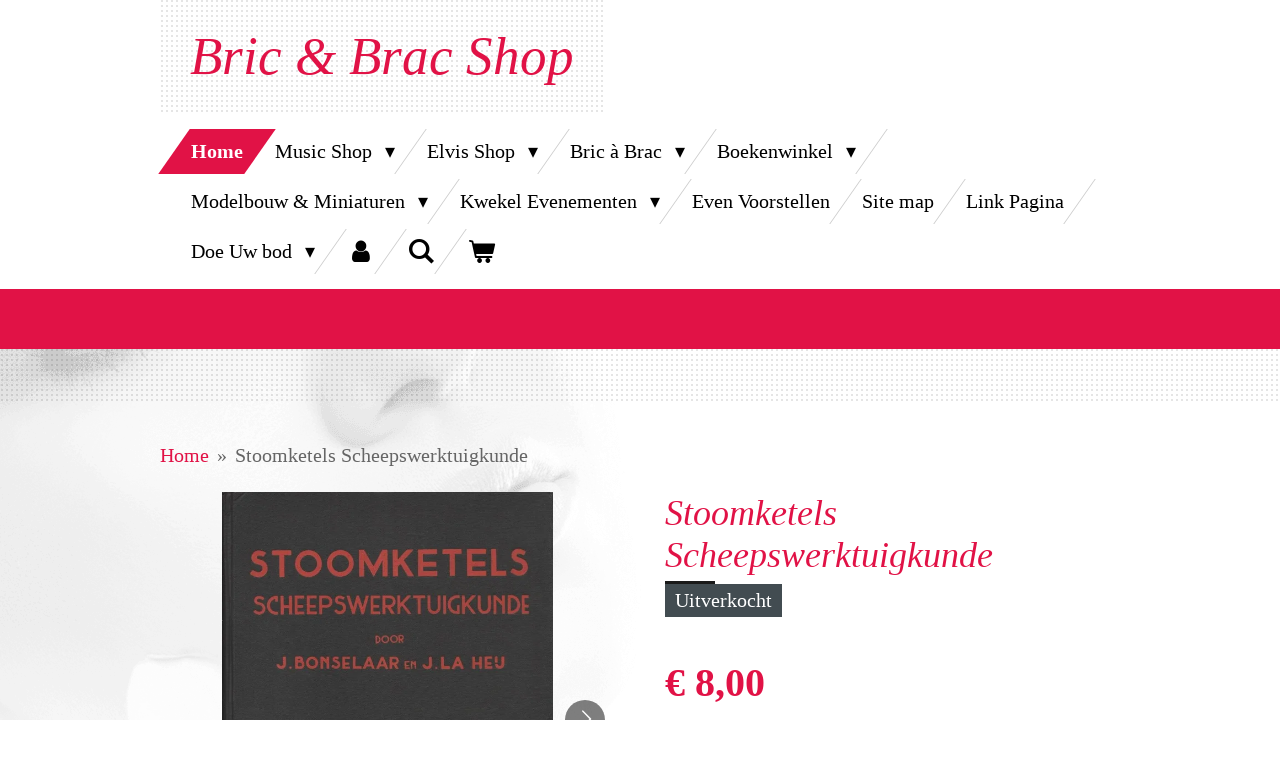

--- FILE ---
content_type: text/html; charset=UTF-8
request_url: https://www.roots-music.nl/product/4810493/stoomketels-scheepswerktuigkunde
body_size: 16885
content:
<!DOCTYPE html>
<html lang="nl">
    <head>
        <meta http-equiv="Content-Type" content="text/html; charset=utf-8">
        <meta name="viewport" content="width=device-width, initial-scale=1.0, maximum-scale=5.0">
        <meta http-equiv="X-UA-Compatible" content="IE=edge">
        <link rel="canonical" href="https://www.roots-music.nl/product/4810493/stoomketels-scheepswerktuigkunde">
        <link rel="sitemap" type="application/xml" href="https://www.roots-music.nl/sitemap.xml">
        <meta property="og:title" content="Stoomketels Scheepswerktuigkunde | Bric &amp; Brac Shop">
        <meta property="og:url" content="https://www.roots-music.nl/product/4810493/stoomketels-scheepswerktuigkunde">
        <base href="https://www.roots-music.nl/">
        <meta name="description" property="og:description" content="Stoomketels Scheepswerktuigkunde door J. Bonselaar en J. La Heij
Uitgever : v/h A. Kemperman, 1954Hardcover, linnen. Gebonden. 274 blz. met veel (toegevoegde) uitklapplaten en tekeningenAfm. 21 x 30 cm
Kaft vertoont enkele lichte beschadigingen, rest in goede staat.
&amp;nbsp;
Serieuze bieding worden in overweging genomen, onzin biedingen worden direct verwijderd.
Alleen bieden via email roots-music@kpnmail.nl
Op vragen als wat wil je er voor hebben of wat is je minimumprijs wordt niet gereageerd.">
                <script nonce="6085e544a34c72b9b8dda1854a7970c5">
            
            window.JOUWWEB = window.JOUWWEB || {};
            window.JOUWWEB.application = window.JOUWWEB.application || {};
            window.JOUWWEB.application = {"backends":[{"domain":"jouwweb.nl","freeDomain":"jouwweb.site"},{"domain":"webador.com","freeDomain":"webadorsite.com"},{"domain":"webador.de","freeDomain":"webadorsite.com"},{"domain":"webador.fr","freeDomain":"webadorsite.com"},{"domain":"webador.es","freeDomain":"webadorsite.com"},{"domain":"webador.it","freeDomain":"webadorsite.com"},{"domain":"jouwweb.be","freeDomain":"jouwweb.site"},{"domain":"webador.ie","freeDomain":"webadorsite.com"},{"domain":"webador.co.uk","freeDomain":"webadorsite.com"},{"domain":"webador.at","freeDomain":"webadorsite.com"},{"domain":"webador.be","freeDomain":"webadorsite.com"},{"domain":"webador.ch","freeDomain":"webadorsite.com"},{"domain":"webador.ch","freeDomain":"webadorsite.com"},{"domain":"webador.mx","freeDomain":"webadorsite.com"},{"domain":"webador.com","freeDomain":"webadorsite.com"},{"domain":"webador.dk","freeDomain":"webadorsite.com"},{"domain":"webador.se","freeDomain":"webadorsite.com"},{"domain":"webador.no","freeDomain":"webadorsite.com"},{"domain":"webador.fi","freeDomain":"webadorsite.com"},{"domain":"webador.ca","freeDomain":"webadorsite.com"},{"domain":"webador.ca","freeDomain":"webadorsite.com"},{"domain":"webador.pl","freeDomain":"webadorsite.com"},{"domain":"webador.com.au","freeDomain":"webadorsite.com"},{"domain":"webador.nz","freeDomain":"webadorsite.com"}],"editorLocale":"nl-NL","editorTimezone":"Europe\/Amsterdam","editorLanguage":"nl","analytics4TrackingId":"G-E6PZPGE4QM","analyticsDimensions":[],"backendDomain":"www.jouwweb.nl","backendShortDomain":"jouwweb.nl","backendKey":"jouwweb-nl","freeWebsiteDomain":"jouwweb.site","noSsl":false,"build":{"reference":"bdb0db9"},"linkHostnames":["www.jouwweb.nl","www.webador.com","www.webador.de","www.webador.fr","www.webador.es","www.webador.it","www.jouwweb.be","www.webador.ie","www.webador.co.uk","www.webador.at","www.webador.be","www.webador.ch","fr.webador.ch","www.webador.mx","es.webador.com","www.webador.dk","www.webador.se","www.webador.no","www.webador.fi","www.webador.ca","fr.webador.ca","www.webador.pl","www.webador.com.au","www.webador.nz"],"assetsUrl":"https:\/\/assets.jwwb.nl","loginUrl":"https:\/\/www.jouwweb.nl\/inloggen","publishUrl":"https:\/\/www.jouwweb.nl\/v2\/website\/1678068\/publish-proxy","adminUserOrIp":false,"pricing":{"plans":{"lite":{"amount":"700","currency":"EUR"},"pro":{"amount":"1200","currency":"EUR"},"business":{"amount":"2400","currency":"EUR"}},"yearlyDiscount":{"price":{"amount":"0","currency":"EUR"},"ratio":0,"percent":"0%","discountPrice":{"amount":"0","currency":"EUR"},"termPricePerMonth":{"amount":"0","currency":"EUR"},"termPricePerYear":{"amount":"0","currency":"EUR"}}},"hcUrl":{"add-product-variants":"https:\/\/help.jouwweb.nl\/hc\/nl\/articles\/28594307773201","basic-vs-advanced-shipping":"https:\/\/help.jouwweb.nl\/hc\/nl\/articles\/28594268794257","html-in-head":"https:\/\/help.jouwweb.nl\/hc\/nl\/articles\/28594336422545","link-domain-name":"https:\/\/help.jouwweb.nl\/hc\/nl\/articles\/28594325307409","optimize-for-mobile":"https:\/\/help.jouwweb.nl\/hc\/nl\/articles\/28594312927121","seo":"https:\/\/help.jouwweb.nl\/hc\/nl\/sections\/28507243966737","transfer-domain-name":"https:\/\/help.jouwweb.nl\/hc\/nl\/articles\/28594325232657","website-not-secure":"https:\/\/help.jouwweb.nl\/hc\/nl\/articles\/28594252935825"}};
            window.JOUWWEB.brand = {"type":"jouwweb","name":"JouwWeb","domain":"JouwWeb.nl","supportEmail":"support@jouwweb.nl"};
                    
                window.JOUWWEB = window.JOUWWEB || {};
                window.JOUWWEB.websiteRendering = {"locale":"nl-NL","timezone":"Europe\/Amsterdam","routes":{"api\/upload\/product-field":"\/_api\/upload\/product-field","checkout\/cart":"\/winkelwagen","payment":"\/bestelling-afronden\/:publicOrderId","payment\/forward":"\/bestelling-afronden\/:publicOrderId\/forward","public-order":"\/bestelling\/:publicOrderId","checkout\/authorize":"\/winkelwagen\/authorize\/:gateway","wishlist":"\/verlanglijst"}};
                                                    window.JOUWWEB.website = {"id":1678068,"locale":"nl-NL","enabled":true,"title":"Bric & Brac Shop","hasTitle":true,"roleOfLoggedInUser":null,"ownerLocale":"nl-NL","plan":"business","freeWebsiteDomain":"jouwweb.site","backendKey":"jouwweb-nl","currency":"EUR","defaultLocale":"nl-NL","url":"https:\/\/www.roots-music.nl\/","homepageSegmentId":6281889,"category":"webshop","isOffline":false,"isPublished":true,"locales":["nl-NL"],"allowed":{"ads":false,"credits":true,"externalLinks":true,"slideshow":true,"customDefaultSlideshow":true,"hostedAlbums":true,"moderators":true,"mailboxQuota":10,"statisticsVisitors":true,"statisticsDetailed":true,"statisticsMonths":-1,"favicon":true,"password":true,"freeDomains":2,"freeMailAccounts":1,"canUseLanguages":false,"fileUpload":true,"legacyFontSize":false,"webshop":true,"products":-1,"imageText":false,"search":true,"audioUpload":true,"videoUpload":5000,"allowDangerousForms":false,"allowHtmlCode":true,"mobileBar":true,"sidebar":false,"poll":false,"allowCustomForms":true,"allowBusinessListing":true,"allowCustomAnalytics":true,"allowAccountingLink":true,"digitalProducts":true,"sitemapElement":true},"mobileBar":{"enabled":true,"theme":"dark","email":{"active":true,"value":"roots-music@kpnmail.nl"},"location":{"active":true,"value":"Hellevoetsluis, Nederland"},"phone":{"active":true,"value":"+31181324310"},"whatsapp":{"active":false},"social":{"active":true,"network":"facebook","value":"rootsmusiconline"}},"webshop":{"enabled":true,"currency":"EUR","taxEnabled":false,"taxInclusive":true,"vatDisclaimerVisible":false,"orderNotice":"<p>Foreighn orders (outside the Netherlands) orders, please ask for shipping costs and wait for your invoice.<br \/>\r\n<br \/>\r\nIndien je speciale wensen hebt kun je deze doorgeven via het Opmerkingen-veld in de laatste stap.<\/p>","orderConfirmation":null,"freeShipping":false,"freeShippingAmount":"0.00","shippingDisclaimerVisible":false,"pickupAllowed":true,"couponAllowed":false,"detailsPageAvailable":true,"socialMediaVisible":true,"termsPage":null,"termsPageUrl":null,"extraTerms":null,"pricingVisible":true,"orderButtonVisible":true,"shippingAdvanced":false,"shippingAdvancedBackEnd":false,"soldOutVisible":true,"backInStockNotificationEnabled":false,"canAddProducts":true,"nextOrderNumber":94,"allowedServicePoints":[],"sendcloudConfigured":false,"sendcloudFallbackPublicKey":"a3d50033a59b4a598f1d7ce7e72aafdf","taxExemptionAllowed":false,"invoiceComment":null,"emptyCartVisible":true,"minimumOrderPrice":null,"productNumbersEnabled":false,"wishlistEnabled":false,"hideTaxOnCart":false},"isTreatedAsWebshop":true};                            window.JOUWWEB.cart = {"products":[],"coupon":null,"shippingCountryCode":null,"shippingChoice":null,"breakdown":[]};                            window.JOUWWEB.scripts = ["website-rendering\/webshop"];                        window.parent.JOUWWEB.colorPalette = window.JOUWWEB.colorPalette;
        </script>
                <title>Stoomketels Scheepswerktuigkunde | Bric &amp; Brac Shop</title>
                                                                            <meta property="og:image" content="https&#x3A;&#x2F;&#x2F;primary.jwwb.nl&#x2F;public&#x2F;x&#x2F;y&#x2F;d&#x2F;temp-yzepnebwvujfapjwzwbu&#x2F;9k52t1&#x2F;StoomketelsdoorBonselaarJLaHeijJII.jpg">
                    <meta property="og:image" content="https&#x3A;&#x2F;&#x2F;primary.jwwb.nl&#x2F;public&#x2F;x&#x2F;y&#x2F;d&#x2F;temp-yzepnebwvujfapjwzwbu&#x2F;xopzdr&#x2F;StoomketelsdoorBonselaarJLaHeijJII-2.jpg&#x3F;enable-io&#x3D;true&amp;enable&#x3D;upscale&amp;fit&#x3D;bounds&amp;width&#x3D;1200">
                                    <meta name="twitter:card" content="summary_large_image">
                        <meta property="twitter:image" content="https&#x3A;&#x2F;&#x2F;primary.jwwb.nl&#x2F;public&#x2F;x&#x2F;y&#x2F;d&#x2F;temp-yzepnebwvujfapjwzwbu&#x2F;9k52t1&#x2F;StoomketelsdoorBonselaarJLaHeijJII.jpg">
                                                    <meta name="ROBOTS" content="INDEX, FOLLOW"><meta name="REVISIT-AFTER" content="30 Days"><!-- cd-winkel, cd-shop, boekwinkel, -->                            <script src="https://www.googletagmanager.com/gtag/js?id=UA-134179679-1" nonce="6085e544a34c72b9b8dda1854a7970c5" data-turbo-track="reload" async></script>
<script src="https://plausible.io/js/script.manual.js" nonce="6085e544a34c72b9b8dda1854a7970c5" data-turbo-track="reload" defer data-domain="shard18.jouwweb.nl"></script>
<script src="https://assets.jwwb.nl/assets/build/website-rendering/nl-NL.js?bust=af8dcdef13a1895089e9" nonce="6085e544a34c72b9b8dda1854a7970c5" data-turbo-track="reload" defer></script>
<script src="https://assets.jwwb.nl/assets/website-rendering/runtime.cee983c75391f900fb05.js?bust=4ce5de21b577bc4120dd" nonce="6085e544a34c72b9b8dda1854a7970c5" data-turbo-track="reload" defer></script>
<script src="https://assets.jwwb.nl/assets/website-rendering/812.881ee67943804724d5af.js?bust=78ab7ad7d6392c42d317" nonce="6085e544a34c72b9b8dda1854a7970c5" data-turbo-track="reload" defer></script>
<script src="https://assets.jwwb.nl/assets/website-rendering/main.5cc2a9179e0462270809.js?bust=47fa63093185ee0400ae" nonce="6085e544a34c72b9b8dda1854a7970c5" data-turbo-track="reload" defer></script>
<link rel="preload" href="https://assets.jwwb.nl/assets/website-rendering/styles.c611799110a447e67981.css?bust=226f06dc4f39cd5a64cc" as="style">
<link rel="preload" href="https://assets.jwwb.nl/assets/website-rendering/fonts/icons-website-rendering/font/website-rendering.woff2?bust=bd2797014f9452dadc8e" as="font" crossorigin>
<link rel="stylesheet" type="text/css" href="https://assets.jwwb.nl/assets/website-rendering/styles.c611799110a447e67981.css?bust=226f06dc4f39cd5a64cc" nonce="6085e544a34c72b9b8dda1854a7970c5" data-turbo-track="dynamic">
<link rel="preconnect" href="https://assets.jwwb.nl">
<link rel="preconnect" href="https://www.google-analytics.com">
<link rel="stylesheet" type="text/css" href="https://primary.jwwb.nl/public/x/y/d/temp-yzepnebwvujfapjwzwbu/style.css?bust=1768823976" nonce="6085e544a34c72b9b8dda1854a7970c5" data-turbo-track="dynamic">    </head>
    <body
        id="top"
        class="jw-is-no-slideshow jw-header-is-text jw-is-segment-product jw-is-frontend jw-is-no-sidebar jw-is-no-messagebar jw-is-no-touch-device jw-is-no-mobile"
                                    data-jouwweb-page="4810493"
                                                data-jouwweb-segment-id="4810493"
                                                data-jouwweb-segment-type="product"
                                                data-template-threshold="960"
                                                data-template-name="beautysalon"
                            itemscope
        itemtype="https://schema.org/Product"
    >
                                    <meta itemprop="url" content="https://www.roots-music.nl/product/4810493/stoomketels-scheepswerktuigkunde">
        <a href="#main-content" class="jw-skip-link">
            Ga direct naar de hoofdinhoud        </a>
        <div class="jw-background"></div>
        <div class="jw-body">
            <div class="jw-mobile-menu jw-mobile-is-text js-mobile-menu">
            <button
            type="button"
            class="jw-mobile-menu__button jw-mobile-toggle"
            aria-label="Open / sluit menu"
        >
            <span class="jw-icon-burger"></span>
        </button>
        <div class="jw-mobile-header jw-mobile-header--text">
        <a            class="jw-mobile-header-content"
                            href="/"
                        >
                                        <div class="jw-mobile-text">
                    <span style="font-size: 150%;">Bric &amp; Brac Shop</span>                </div>
                    </a>
    </div>

        <a
        href="/winkelwagen"
        class="jw-mobile-menu__button jw-mobile-header-cart"
        aria-label="Bekijk winkelwagen"
    >
        <span class="jw-icon-badge-wrapper">
            <span class="website-rendering-icon-basket" aria-hidden="true"></span>
            <span class="jw-icon-badge hidden" aria-hidden="true"></span>
        </span>
    </a>
    
    </div>
    <div class="jw-mobile-menu-search jw-mobile-menu-search--hidden">
        <form
            action="/zoeken"
            method="get"
            class="jw-mobile-menu-search__box"
        >
            <input
                type="text"
                name="q"
                value=""
                placeholder="Zoeken..."
                class="jw-mobile-menu-search__input"
                aria-label="Zoeken"
            >
            <button type="submit" class="jw-btn jw-btn--style-flat jw-mobile-menu-search__button" aria-label="Zoeken">
                <span class="website-rendering-icon-search" aria-hidden="true"></span>
            </button>
            <button type="button" class="jw-btn jw-btn--style-flat jw-mobile-menu-search__button js-cancel-search" aria-label="Zoekopdracht annuleren">
                <span class="website-rendering-icon-cancel" aria-hidden="true"></span>
            </button>
        </form>
    </div>
            <header class="header clear js-fixed-header-container">
    <div class="inner header-inner js-topbar-content-container">
        <div class="jw-header-logo">
        <div
    class="jw-header jw-header-title-container jw-header-text jw-header-text-toggle"
    data-stylable="true"
>
    <a        id="jw-header-title"
        class="jw-header-title"
                    href="/"
            >
        <span style="font-size: 150%;">Bric &amp; Brac Shop</span>    </a>
</div>
</div>
        <nav class="menu jw-menu-copy clear">
            <ul
    id="jw-menu"
    class="jw-menu jw-menu-horizontal"
            >
            <li
    class="jw-menu-item jw-menu-is-active"
>
        <a        class="jw-menu-link js-active-menu-item"
        href="/"                                            data-page-link-id="6281889"
                            >
                <span class="">
            Home        </span>
            </a>
                </li>
            <li
    class="jw-menu-item jw-menu-has-submenu"
>
        <a        class="jw-menu-link"
        href="/music-shop"                                            data-page-link-id="7815593"
                            >
                <span class="">
            Music Shop        </span>
                    <span class="jw-arrow jw-arrow-toplevel"></span>
            </a>
                    <ul
            class="jw-submenu"
                    >
                            <li
    class="jw-menu-item"
>
        <a        class="jw-menu-link"
        href="/music-shop/muziek-dvd-s"                                            data-page-link-id="6335716"
                            >
                <span class="">
            Muziek DVD&#039;s        </span>
            </a>
                </li>
                            <li
    class="jw-menu-item"
>
        <a        class="jw-menu-link"
        href="/music-shop/rock-roll-fifties"                                            data-page-link-id="6335714"
                            >
                <span class="">
            Rock &amp; Roll / Fifties        </span>
            </a>
                </li>
                            <li
    class="jw-menu-item"
>
        <a        class="jw-menu-link"
        href="/music-shop/rock-roll-rockabilly-neo"                                            data-page-link-id="9220572"
                            >
                <span class="">
            Rock &amp; Roll / Rockabilly Neo        </span>
            </a>
                </li>
                            <li
    class="jw-menu-item"
>
        <a        class="jw-menu-link"
        href="/music-shop/rock-roll-nl-artiesten"                                            data-page-link-id="9335082"
                            >
                <span class="">
            Rock &amp; Roll NL Artiesten        </span>
            </a>
                </li>
                            <li
    class="jw-menu-item"
>
        <a        class="jw-menu-link"
        href="/music-shop/indo-rock"                                            data-page-link-id="12129173"
                            >
                <span class="">
            Indo Rock        </span>
            </a>
                </li>
                            <li
    class="jw-menu-item"
>
        <a        class="jw-menu-link"
        href="/music-shop/60-s-70-s-80-s"                                            data-page-link-id="6559294"
                            >
                <span class="">
            60&#039;s - 70&#039;s - 80&#039;s        </span>
            </a>
                </li>
                            <li
    class="jw-menu-item"
>
        <a        class="jw-menu-link"
        href="/music-shop/country-western-modern"                                            data-page-link-id="9171386"
                            >
                <span class="">
            Country &amp; Western Modern        </span>
            </a>
                </li>
                            <li
    class="jw-menu-item"
>
        <a        class="jw-menu-link"
        href="/music-shop/country-western-nl-artiesten"                                            data-page-link-id="9335202"
                            >
                <span class="">
            Country &amp; Western NL Artiesten        </span>
            </a>
                </li>
                            <li
    class="jw-menu-item"
>
        <a        class="jw-menu-link"
        href="/music-shop/country-western-trad"                                            data-page-link-id="6335757"
                            >
                <span class="">
            Country &amp; Western Trad.        </span>
            </a>
                </li>
                            <li
    class="jw-menu-item"
>
        <a        class="jw-menu-link"
        href="/music-shop/line-dance"                                            data-page-link-id="6335720"
                            >
                <span class="">
            Line dance        </span>
            </a>
                </li>
                            <li
    class="jw-menu-item"
>
        <a        class="jw-menu-link"
        href="/music-shop/jazz-blues-soul"                                            data-page-link-id="6335759"
                            >
                <span class="">
            Jazz - Blues - Soul        </span>
            </a>
                </li>
                            <li
    class="jw-menu-item"
>
        <a        class="jw-menu-link"
        href="/music-shop/soundtrack-musical"                                            data-page-link-id="6335732"
                            >
                <span class="">
            Soundtrack / Musical        </span>
            </a>
                </li>
                            <li
    class="jw-menu-item"
>
        <a        class="jw-menu-link"
        href="/music-shop/verzamel-cd-s"                                            data-page-link-id="6335728"
                            >
                <span class="">
            Verzamel CD&#039;s        </span>
            </a>
                </li>
                            <li
    class="jw-menu-item"
>
        <a        class="jw-menu-link"
        href="/music-shop/specials"                                            data-page-link-id="6335736"
                            >
                <span class="">
            Specials        </span>
            </a>
                </li>
                            <li
    class="jw-menu-item"
>
        <a        class="jw-menu-link"
        href="/music-shop/klassiek"                                            data-page-link-id="6335730"
                            >
                <span class="">
            Klassiek        </span>
            </a>
                </li>
                    </ul>
        </li>
            <li
    class="jw-menu-item jw-menu-has-submenu"
>
        <a        class="jw-menu-link"
        href="/elvis-shop"                                            data-page-link-id="9127339"
                            >
                <span class="">
            Elvis Shop        </span>
                    <span class="jw-arrow jw-arrow-toplevel"></span>
            </a>
                    <ul
            class="jw-submenu"
                    >
                            <li
    class="jw-menu-item"
>
        <a        class="jw-menu-link"
        href="/elvis-shop/elvis-presley-the-original-elvis-presley-collection-50-cd-boxset"                                            data-page-link-id="8750655"
                            >
                <span class="">
            Elvis Presley – The original Elvis Presley Collection -50 cd Boxset        </span>
            </a>
                </li>
                            <li
    class="jw-menu-item"
>
        <a        class="jw-menu-link"
        href="/elvis-shop/elvis-presley-cd-s-vinyl"                                            data-page-link-id="6335719"
                            >
                <span class="">
            Elvis Presley CD&#039;s / Vinyl        </span>
            </a>
                </li>
                            <li
    class="jw-menu-item"
>
        <a        class="jw-menu-link"
        href="/elvis-shop/elvis-presley-dvd-films"                                            data-page-link-id="9071742"
                            >
                <span class="">
            Elvis Presley DVD films        </span>
            </a>
                </li>
                            <li
    class="jw-menu-item"
>
        <a        class="jw-menu-link"
        href="/elvis-shop/elvis-presley-dvd-s-muziek"                                            data-page-link-id="9006324"
                            >
                <span class="">
            Elvis Presley DVD&#039;s muziek        </span>
            </a>
                </li>
                            <li
    class="jw-menu-item"
>
        <a        class="jw-menu-link"
        href="/elvis-shop/elvis-memorabilia"                                            data-page-link-id="9127587"
                            >
                <span class="">
            Elvis Memorabilia        </span>
            </a>
                </li>
                    </ul>
        </li>
            <li
    class="jw-menu-item jw-menu-has-submenu"
>
        <a        class="jw-menu-link"
        href="/bric-a-brac"                                            data-page-link-id="6575824"
                            >
                <span class="">
            Bric à Brac        </span>
                    <span class="jw-arrow jw-arrow-toplevel"></span>
            </a>
                    <ul
            class="jw-submenu"
                    >
                            <li
    class="jw-menu-item"
>
        <a        class="jw-menu-link"
        href="/bric-a-brac/amerikaanse-classics-legpuzzel"                                            data-page-link-id="11075012"
                            >
                <span class="">
            Amerikaanse classics legpuzzel        </span>
            </a>
                </li>
                            <li
    class="jw-menu-item jw-menu-has-submenu"
>
        <a        class="jw-menu-link"
        href="/bric-a-brac/gereedschappen"                                            data-page-link-id="9128195"
                            >
                <span class="">
            Gereedschappen        </span>
                    <span class="jw-arrow"></span>
            </a>
                    <ul
            class="jw-submenu"
                    >
                            <li
    class="jw-menu-item"
>
        <a        class="jw-menu-link"
        href="/bric-a-brac/gereedschappen/tolsen-46-delige-dopsleutelset"                                            data-page-link-id="18892388"
                            >
                <span class="">
            Tolsen 46-delige Dopsleutelset        </span>
            </a>
                </li>
                            <li
    class="jw-menu-item"
>
        <a        class="jw-menu-link"
        href="/bric-a-brac/gereedschappen/tolsen-12-delige-ring-steek-6-22mm"                                            data-page-link-id="18892896"
                            >
                <span class="">
            Tolsen 12 delige Ring- Steek 6-22mm        </span>
            </a>
                </li>
                            <li
    class="jw-menu-item"
>
        <a        class="jw-menu-link"
        href="/bric-a-brac/gereedschappen/tolsen-9-delige-gereedschapset"                                            data-page-link-id="18892730"
                            >
                <span class="">
            Tolsen 9-delige Gereedschapset        </span>
            </a>
                </li>
                            <li
    class="jw-menu-item"
>
        <a        class="jw-menu-link"
        href="/bric-a-brac/gereedschappen/tolsen-42-delige-schroevendraaierset"                                            data-page-link-id="18893563"
                            >
                <span class="">
            Tolsen 42-delige Schroevendraaierset        </span>
            </a>
                </li>
                            <li
    class="jw-menu-item"
>
        <a        class="jw-menu-link"
        href="/bric-a-brac/gereedschappen/tolsen-accuboormachine-10-8v"                                            data-page-link-id="18893714"
                            >
                <span class="">
            Tolsen Accuboormachine 10.8V        </span>
            </a>
                </li>
                    </ul>
        </li>
                            <li
    class="jw-menu-item"
>
        <a        class="jw-menu-link"
        href="/bric-a-brac/bric-a-brac-allerlei"                                            data-page-link-id="9128509"
                            >
                <span class="">
            Bric à Brac Allerlei        </span>
            </a>
                </li>
                            <li
    class="jw-menu-item"
>
        <a        class="jw-menu-link"
        href="/bric-a-brac/kantoor-communicatie"                                            data-page-link-id="9128588"
                            >
                <span class="">
            Kantoor - Communicatie        </span>
            </a>
                </li>
                            <li
    class="jw-menu-item"
>
        <a        class="jw-menu-link"
        href="/bric-a-brac/fornuisje-lfb-fobrux-haren"                                            data-page-link-id="9128053"
                            >
                <span class="">
            Fornuisje LFB Fobrux Haren        </span>
            </a>
                </li>
                            <li
    class="jw-menu-item"
>
        <a        class="jw-menu-link"
        href="/bric-a-brac/vintage-kinderstoel"                                            data-page-link-id="9128054"
                            >
                <span class="">
            Vintage Kinderstoel        </span>
            </a>
                </li>
                            <li
    class="jw-menu-item"
>
        <a        class="jw-menu-link"
        href="/bric-a-brac/antieke-strijkijzers"                                            data-page-link-id="9128060"
                            >
                <span class="">
            Antieke strijkijzers        </span>
            </a>
                </li>
                    </ul>
        </li>
            <li
    class="jw-menu-item jw-menu-has-submenu"
>
        <a        class="jw-menu-link"
        href="/boekenwinkel"                                            data-page-link-id="7815863"
                            >
                <span class="">
            Boekenwinkel        </span>
                    <span class="jw-arrow jw-arrow-toplevel"></span>
            </a>
                    <ul
            class="jw-submenu"
                    >
                            <li
    class="jw-menu-item"
>
        <a        class="jw-menu-link"
        href="/boekenwinkel/nederlandse-spoorwegen"                                            data-page-link-id="7815850"
                            >
                <span class="">
            Nederlandse Spoorwegen        </span>
            </a>
                </li>
                            <li
    class="jw-menu-item"
>
        <a        class="jw-menu-link"
        href="/boekenwinkel/treinen"                                            data-page-link-id="7816575"
                            >
                <span class="">
            Treinen        </span>
            </a>
                </li>
                            <li
    class="jw-menu-item"
>
        <a        class="jw-menu-link"
        href="/boekenwinkel/trams-stoomtrams"                                            data-page-link-id="7816726"
                            >
                <span class="">
            Trams - Stoomtrams        </span>
            </a>
                </li>
                            <li
    class="jw-menu-item"
>
        <a        class="jw-menu-link"
        href="/boekenwinkel/vrachtwagens-trucks"                                            data-page-link-id="7816804"
                            >
                <span class="">
            Vrachtwagens / Trucks        </span>
            </a>
                </li>
                            <li
    class="jw-menu-item"
>
        <a        class="jw-menu-link"
        href="/boekenwinkel/stoomboeken"                                            data-page-link-id="7816924"
                            >
                <span class="">
            Stoomboeken        </span>
            </a>
                </li>
                            <li
    class="jw-menu-item"
>
        <a        class="jw-menu-link"
        href="/boekenwinkel/autoboeken"                                            data-page-link-id="8822932"
                            >
                <span class="">
            Autoboeken        </span>
            </a>
                </li>
                            <li
    class="jw-menu-item"
>
        <a        class="jw-menu-link"
        href="/boekenwinkel/motorfietsen-harley-davidson"                                            data-page-link-id="9148561"
                            >
                <span class="">
            Motorfietsen - Harley Davidson        </span>
            </a>
                </li>
                            <li
    class="jw-menu-item"
>
        <a        class="jw-menu-link"
        href="/boekenwinkel/modeltreinen-modelbouw"                                            data-page-link-id="8832750"
                            >
                <span class="">
            Modeltreinen / modelbouw        </span>
            </a>
                </li>
                            <li
    class="jw-menu-item"
>
        <a        class="jw-menu-link"
        href="/boekenwinkel/schepen-etc"                                            data-page-link-id="8863549"
                            >
                <span class="">
            Schepen etc.        </span>
            </a>
                </li>
                            <li
    class="jw-menu-item"
>
        <a        class="jw-menu-link"
        href="/boekenwinkel/diverse-techniek-etc"                                            data-page-link-id="8822999"
                            >
                <span class="">
            Diverse techniek etc.        </span>
            </a>
                </li>
                            <li
    class="jw-menu-item"
>
        <a        class="jw-menu-link"
        href="/boekenwinkel/jukeboxen-muziekboeken"                                            data-page-link-id="8832594"
                            >
                <span class="">
            Jukeboxen / muziekboeken        </span>
            </a>
                </li>
                            <li
    class="jw-menu-item"
>
        <a        class="jw-menu-link"
        href="/boekenwinkel/fifties-sixties"                                            data-page-link-id="31064308"
                            >
                <span class="">
            Fifties / Sixties        </span>
            </a>
                </li>
                    </ul>
        </li>
            <li
    class="jw-menu-item jw-menu-has-submenu"
>
        <a        class="jw-menu-link"
        href="/modelbouw-miniaturen"                                            data-page-link-id="18947201"
                            >
                <span class="">
            Modelbouw &amp; Miniaturen        </span>
                    <span class="jw-arrow jw-arrow-toplevel"></span>
            </a>
                    <ul
            class="jw-submenu"
                    >
                            <li
    class="jw-menu-item"
>
        <a        class="jw-menu-link"
        href="/modelbouw-miniaturen/miniaturen"                                            data-page-link-id="18946504"
                            >
                <span class="">
            Miniaturen        </span>
            </a>
                </li>
                            <li
    class="jw-menu-item"
>
        <a        class="jw-menu-link"
        href="/modelbouw-miniaturen/modelauto-s"                                            data-page-link-id="8816185"
                            >
                <span class="">
            Modelauto&#039;s        </span>
            </a>
                </li>
                    </ul>
        </li>
            <li
    class="jw-menu-item jw-menu-has-submenu"
>
        <a        class="jw-menu-link"
        href="/kwekel-evenementen"                                            data-page-link-id="7827424"
                            >
                <span class="">
            Kwekel Evenementen        </span>
                    <span class="jw-arrow jw-arrow-toplevel"></span>
            </a>
                    <ul
            class="jw-submenu"
                    >
                            <li
    class="jw-menu-item"
>
        <a        class="jw-menu-link"
        href="/kwekel-evenementen/dona-en-de-gado-s"                                            data-page-link-id="7857099"
                            >
                <span class="">
            Doña en de Gado’s        </span>
            </a>
                </li>
                            <li
    class="jw-menu-item"
>
        <a        class="jw-menu-link"
        href="/kwekel-evenementen/johnny-valentino"                                            data-page-link-id="7861022"
                            >
                <span class="">
            Johnny Valentino        </span>
            </a>
                </li>
                            <li
    class="jw-menu-item"
>
        <a        class="jw-menu-link"
        href="/kwekel-evenementen/linda-tina-the-legend"                                            data-page-link-id="17919536"
                            >
                <span class="">
            Linda, Tina the Legend        </span>
            </a>
                </li>
                            <li
    class="jw-menu-item"
>
        <a        class="jw-menu-link"
        href="/kwekel-evenementen/trafassi-man"                                            data-page-link-id="7860938"
                            >
                <span class="">
            Trafassi-man        </span>
            </a>
                </li>
                            <li
    class="jw-menu-item"
>
        <a        class="jw-menu-link"
        href="/kwekel-evenementen/angela-sauerkraut"                                            data-page-link-id="31156135"
                            >
                <span class="">
            Angela Sauerkraut        </span>
            </a>
                </li>
                            <li
    class="jw-menu-item"
>
        <a        class="jw-menu-link"
        href="/kwekel-evenementen/country-sisters-cz"                                            data-page-link-id="7856924"
                            >
                <span class="">
            Country Sisters (Cz)        </span>
            </a>
                </li>
                            <li
    class="jw-menu-item"
>
        <a        class="jw-menu-link"
        href="/kwekel-evenementen/lennebrothers-band"                                            data-page-link-id="7857900"
                            >
                <span class="">
            LenneBrothers Band        </span>
            </a>
                </li>
                            <li
    class="jw-menu-item"
>
        <a        class="jw-menu-link"
        href="/kwekel-evenementen/marc-cooks-jazzband"                                            data-page-link-id="10316568"
                            >
                <span class="">
            Marc Cooks Jazzband        </span>
            </a>
                </li>
                            <li
    class="jw-menu-item"
>
        <a        class="jw-menu-link"
        href="/kwekel-evenementen/renee-the-alligators"                                            data-page-link-id="7858071"
                            >
                <span class="">
            Renée &amp; the Alligators        </span>
            </a>
                </li>
                            <li
    class="jw-menu-item"
>
        <a        class="jw-menu-link"
        href="/kwekel-evenementen/black-albino-s-friends"                                            data-page-link-id="7861071"
                            >
                <span class="">
            Black Albino’s &amp; Friends        </span>
            </a>
                </li>
                            <li
    class="jw-menu-item"
>
        <a        class="jw-menu-link"
        href="/kwekel-evenementen/de-flageolettes"                                            data-page-link-id="7857404"
                            >
                <span class="">
            De Flageolettes        </span>
            </a>
                </li>
                            <li
    class="jw-menu-item"
>
        <a        class="jw-menu-link"
        href="/kwekel-evenementen/windfall"                                            data-page-link-id="31156398"
                            >
                <span class="">
            Windfall        </span>
            </a>
                </li>
                            <li
    class="jw-menu-item"
>
        <a        class="jw-menu-link"
        href="/kwekel-evenementen/the-cosy-rockers"                                            data-page-link-id="31157711"
                            >
                <span class="">
            The Cosy Rockers        </span>
            </a>
                </li>
                            <li
    class="jw-menu-item"
>
        <a        class="jw-menu-link"
        href="/kwekel-evenementen/free-line"                                            data-page-link-id="7857494"
                            >
                <span class="">
            Free Line        </span>
            </a>
                </li>
                            <li
    class="jw-menu-item"
>
        <a        class="jw-menu-link"
        href="/kwekel-evenementen/ricky-nelson-tribute"                                            data-page-link-id="15104715"
                            >
                <span class="">
            Ricky Nelson Tribute        </span>
            </a>
                </li>
                            <li
    class="jw-menu-item"
>
        <a        class="jw-menu-link"
        href="/kwekel-evenementen/shakin-stevens-tribute"                                            data-page-link-id="15104455"
                            >
                <span class="">
            Shakin&#039; Stevens Tribute        </span>
            </a>
                </li>
                            <li
    class="jw-menu-item"
>
        <a        class="jw-menu-link"
        href="/kwekel-evenementen/chris-watson-trio"                                            data-page-link-id="7856820"
                            >
                <span class="">
            Chris Watson Trio        </span>
            </a>
                </li>
                            <li
    class="jw-menu-item"
>
        <a        class="jw-menu-link"
        href="/kwekel-evenementen/helene-fischer-tribute"                                            data-page-link-id="7857735"
                            >
                <span class="">
            Helene Fischer Tribute        </span>
            </a>
                </li>
                            <li
    class="jw-menu-item"
>
        <a        class="jw-menu-link"
        href="/kwekel-evenementen/marilyn-monroe-tribute"                                            data-page-link-id="7857961"
                            >
                <span class="">
            Marilyn Monroe Tribute        </span>
            </a>
                </li>
                            <li
    class="jw-menu-item"
>
        <a        class="jw-menu-link"
        href="/kwekel-evenementen/barbara-en-johnny"                                            data-page-link-id="7854805"
                            >
                <span class="">
            Barbara en Johnny        </span>
            </a>
                </li>
                            <li
    class="jw-menu-item"
>
        <a        class="jw-menu-link"
        href="/kwekel-evenementen/senioren-shows"                                            data-page-link-id="7860875"
                            >
                <span class="">
            Senioren Shows        </span>
            </a>
                </li>
                            <li
    class="jw-menu-item"
>
        <a        class="jw-menu-link"
        href="/kwekel-evenementen/overige-artiesten"                                            data-page-link-id="7861194"
                            >
                <span class="">
            Overige Artiesten        </span>
            </a>
                </li>
                    </ul>
        </li>
            <li
    class="jw-menu-item"
>
        <a        class="jw-menu-link"
        href="/even-voorstellen"                                            data-page-link-id="6566944"
                            >
                <span class="">
            Even Voorstellen        </span>
            </a>
                </li>
            <li
    class="jw-menu-item"
>
        <a        class="jw-menu-link"
        href="/site-map"                                            data-page-link-id="6566455"
                            >
                <span class="">
            Site map        </span>
            </a>
                </li>
            <li
    class="jw-menu-item"
>
        <a        class="jw-menu-link"
        href="/link-pagina"                                            data-page-link-id="7871412"
                            >
                <span class="">
            Link Pagina        </span>
            </a>
                </li>
            <li
    class="jw-menu-item jw-menu-has-submenu"
>
        <a        class="jw-menu-link"
        href="/doe-uw-bod"                                            data-page-link-id="26402845"
                            >
                <span class="">
            Doe Uw bod        </span>
                    <span class="jw-arrow jw-arrow-toplevel"></span>
            </a>
                    <ul
            class="jw-submenu"
                    >
                            <li
    class="jw-menu-item"
>
        <a        class="jw-menu-link"
        href="/doe-uw-bod/radio-recorders-etc"                                            data-page-link-id="26407170"
                            >
                <span class="">
            Radio / recorders etc        </span>
            </a>
                </li>
                    </ul>
        </li>
            <li
    class="jw-menu-item"
>
        <a        class="jw-menu-link jw-menu-link--icon"
        href="/account"                                                            title="Account"
            >
                                <span class="website-rendering-icon-user"></span>
                            <span class="hidden-desktop-horizontal-menu">
            Account        </span>
            </a>
                </li>
            <li
    class="jw-menu-item jw-menu-search-item"
>
        <button        class="jw-menu-link jw-menu-link--icon jw-text-button"
                                                                    title="Zoeken"
            >
                                <span class="website-rendering-icon-search"></span>
                            <span class="hidden-desktop-horizontal-menu">
            Zoeken        </span>
            </button>
                
            <div class="jw-popover-container jw-popover-container--inline is-hidden">
                <div class="jw-popover-backdrop"></div>
                <div class="jw-popover">
                    <div class="jw-popover__arrow"></div>
                    <div class="jw-popover__content jw-section-white">
                        <form  class="jw-search" action="/zoeken" method="get">
                            
                            <input class="jw-search__input" type="text" name="q" value="" placeholder="Zoeken..." aria-label="Zoeken" >
                            <button class="jw-search__submit" type="submit" aria-label="Zoeken">
                                <span class="website-rendering-icon-search" aria-hidden="true"></span>
                            </button>
                        </form>
                    </div>
                </div>
            </div>
                        </li>
            <li
    class="jw-menu-item js-menu-cart-item "
>
        <a        class="jw-menu-link jw-menu-link--icon"
        href="/winkelwagen"                                                            title="Winkelwagen"
            >
                                    <span class="jw-icon-badge-wrapper">
                        <span class="website-rendering-icon-basket"></span>
                                            <span class="jw-icon-badge hidden">
                    0                </span>
                            <span class="hidden-desktop-horizontal-menu">
            Winkelwagen        </span>
            </a>
                </li>
    
    </ul>

    <script nonce="6085e544a34c72b9b8dda1854a7970c5" id="jw-mobile-menu-template" type="text/template">
        <ul id="jw-menu" class="jw-menu jw-menu-horizontal jw-menu-spacing--mobile-bar">
                            <li
    class="jw-menu-item jw-menu-search-item"
>
                
                 <li class="jw-menu-item jw-mobile-menu-search-item">
                    <form class="jw-search" action="/zoeken" method="get">
                        <input class="jw-search__input" type="text" name="q" value="" placeholder="Zoeken..." aria-label="Zoeken">
                        <button class="jw-search__submit" type="submit" aria-label="Zoeken">
                            <span class="website-rendering-icon-search" aria-hidden="true"></span>
                        </button>
                    </form>
                </li>
                        </li>
                            <li
    class="jw-menu-item jw-menu-is-active"
>
        <a        class="jw-menu-link js-active-menu-item"
        href="/"                                            data-page-link-id="6281889"
                            >
                <span class="">
            Home        </span>
            </a>
                </li>
                            <li
    class="jw-menu-item jw-menu-has-submenu"
>
        <a        class="jw-menu-link"
        href="/music-shop"                                            data-page-link-id="7815593"
                            >
                <span class="">
            Music Shop        </span>
                    <span class="jw-arrow jw-arrow-toplevel"></span>
            </a>
                    <ul
            class="jw-submenu"
                    >
                            <li
    class="jw-menu-item"
>
        <a        class="jw-menu-link"
        href="/music-shop/muziek-dvd-s"                                            data-page-link-id="6335716"
                            >
                <span class="">
            Muziek DVD&#039;s        </span>
            </a>
                </li>
                            <li
    class="jw-menu-item"
>
        <a        class="jw-menu-link"
        href="/music-shop/rock-roll-fifties"                                            data-page-link-id="6335714"
                            >
                <span class="">
            Rock &amp; Roll / Fifties        </span>
            </a>
                </li>
                            <li
    class="jw-menu-item"
>
        <a        class="jw-menu-link"
        href="/music-shop/rock-roll-rockabilly-neo"                                            data-page-link-id="9220572"
                            >
                <span class="">
            Rock &amp; Roll / Rockabilly Neo        </span>
            </a>
                </li>
                            <li
    class="jw-menu-item"
>
        <a        class="jw-menu-link"
        href="/music-shop/rock-roll-nl-artiesten"                                            data-page-link-id="9335082"
                            >
                <span class="">
            Rock &amp; Roll NL Artiesten        </span>
            </a>
                </li>
                            <li
    class="jw-menu-item"
>
        <a        class="jw-menu-link"
        href="/music-shop/indo-rock"                                            data-page-link-id="12129173"
                            >
                <span class="">
            Indo Rock        </span>
            </a>
                </li>
                            <li
    class="jw-menu-item"
>
        <a        class="jw-menu-link"
        href="/music-shop/60-s-70-s-80-s"                                            data-page-link-id="6559294"
                            >
                <span class="">
            60&#039;s - 70&#039;s - 80&#039;s        </span>
            </a>
                </li>
                            <li
    class="jw-menu-item"
>
        <a        class="jw-menu-link"
        href="/music-shop/country-western-modern"                                            data-page-link-id="9171386"
                            >
                <span class="">
            Country &amp; Western Modern        </span>
            </a>
                </li>
                            <li
    class="jw-menu-item"
>
        <a        class="jw-menu-link"
        href="/music-shop/country-western-nl-artiesten"                                            data-page-link-id="9335202"
                            >
                <span class="">
            Country &amp; Western NL Artiesten        </span>
            </a>
                </li>
                            <li
    class="jw-menu-item"
>
        <a        class="jw-menu-link"
        href="/music-shop/country-western-trad"                                            data-page-link-id="6335757"
                            >
                <span class="">
            Country &amp; Western Trad.        </span>
            </a>
                </li>
                            <li
    class="jw-menu-item"
>
        <a        class="jw-menu-link"
        href="/music-shop/line-dance"                                            data-page-link-id="6335720"
                            >
                <span class="">
            Line dance        </span>
            </a>
                </li>
                            <li
    class="jw-menu-item"
>
        <a        class="jw-menu-link"
        href="/music-shop/jazz-blues-soul"                                            data-page-link-id="6335759"
                            >
                <span class="">
            Jazz - Blues - Soul        </span>
            </a>
                </li>
                            <li
    class="jw-menu-item"
>
        <a        class="jw-menu-link"
        href="/music-shop/soundtrack-musical"                                            data-page-link-id="6335732"
                            >
                <span class="">
            Soundtrack / Musical        </span>
            </a>
                </li>
                            <li
    class="jw-menu-item"
>
        <a        class="jw-menu-link"
        href="/music-shop/verzamel-cd-s"                                            data-page-link-id="6335728"
                            >
                <span class="">
            Verzamel CD&#039;s        </span>
            </a>
                </li>
                            <li
    class="jw-menu-item"
>
        <a        class="jw-menu-link"
        href="/music-shop/specials"                                            data-page-link-id="6335736"
                            >
                <span class="">
            Specials        </span>
            </a>
                </li>
                            <li
    class="jw-menu-item"
>
        <a        class="jw-menu-link"
        href="/music-shop/klassiek"                                            data-page-link-id="6335730"
                            >
                <span class="">
            Klassiek        </span>
            </a>
                </li>
                    </ul>
        </li>
                            <li
    class="jw-menu-item jw-menu-has-submenu"
>
        <a        class="jw-menu-link"
        href="/elvis-shop"                                            data-page-link-id="9127339"
                            >
                <span class="">
            Elvis Shop        </span>
                    <span class="jw-arrow jw-arrow-toplevel"></span>
            </a>
                    <ul
            class="jw-submenu"
                    >
                            <li
    class="jw-menu-item"
>
        <a        class="jw-menu-link"
        href="/elvis-shop/elvis-presley-the-original-elvis-presley-collection-50-cd-boxset"                                            data-page-link-id="8750655"
                            >
                <span class="">
            Elvis Presley – The original Elvis Presley Collection -50 cd Boxset        </span>
            </a>
                </li>
                            <li
    class="jw-menu-item"
>
        <a        class="jw-menu-link"
        href="/elvis-shop/elvis-presley-cd-s-vinyl"                                            data-page-link-id="6335719"
                            >
                <span class="">
            Elvis Presley CD&#039;s / Vinyl        </span>
            </a>
                </li>
                            <li
    class="jw-menu-item"
>
        <a        class="jw-menu-link"
        href="/elvis-shop/elvis-presley-dvd-films"                                            data-page-link-id="9071742"
                            >
                <span class="">
            Elvis Presley DVD films        </span>
            </a>
                </li>
                            <li
    class="jw-menu-item"
>
        <a        class="jw-menu-link"
        href="/elvis-shop/elvis-presley-dvd-s-muziek"                                            data-page-link-id="9006324"
                            >
                <span class="">
            Elvis Presley DVD&#039;s muziek        </span>
            </a>
                </li>
                            <li
    class="jw-menu-item"
>
        <a        class="jw-menu-link"
        href="/elvis-shop/elvis-memorabilia"                                            data-page-link-id="9127587"
                            >
                <span class="">
            Elvis Memorabilia        </span>
            </a>
                </li>
                    </ul>
        </li>
                            <li
    class="jw-menu-item jw-menu-has-submenu"
>
        <a        class="jw-menu-link"
        href="/bric-a-brac"                                            data-page-link-id="6575824"
                            >
                <span class="">
            Bric à Brac        </span>
                    <span class="jw-arrow jw-arrow-toplevel"></span>
            </a>
                    <ul
            class="jw-submenu"
                    >
                            <li
    class="jw-menu-item"
>
        <a        class="jw-menu-link"
        href="/bric-a-brac/amerikaanse-classics-legpuzzel"                                            data-page-link-id="11075012"
                            >
                <span class="">
            Amerikaanse classics legpuzzel        </span>
            </a>
                </li>
                            <li
    class="jw-menu-item jw-menu-has-submenu"
>
        <a        class="jw-menu-link"
        href="/bric-a-brac/gereedschappen"                                            data-page-link-id="9128195"
                            >
                <span class="">
            Gereedschappen        </span>
                    <span class="jw-arrow"></span>
            </a>
                    <ul
            class="jw-submenu"
                    >
                            <li
    class="jw-menu-item"
>
        <a        class="jw-menu-link"
        href="/bric-a-brac/gereedschappen/tolsen-46-delige-dopsleutelset"                                            data-page-link-id="18892388"
                            >
                <span class="">
            Tolsen 46-delige Dopsleutelset        </span>
            </a>
                </li>
                            <li
    class="jw-menu-item"
>
        <a        class="jw-menu-link"
        href="/bric-a-brac/gereedschappen/tolsen-12-delige-ring-steek-6-22mm"                                            data-page-link-id="18892896"
                            >
                <span class="">
            Tolsen 12 delige Ring- Steek 6-22mm        </span>
            </a>
                </li>
                            <li
    class="jw-menu-item"
>
        <a        class="jw-menu-link"
        href="/bric-a-brac/gereedschappen/tolsen-9-delige-gereedschapset"                                            data-page-link-id="18892730"
                            >
                <span class="">
            Tolsen 9-delige Gereedschapset        </span>
            </a>
                </li>
                            <li
    class="jw-menu-item"
>
        <a        class="jw-menu-link"
        href="/bric-a-brac/gereedschappen/tolsen-42-delige-schroevendraaierset"                                            data-page-link-id="18893563"
                            >
                <span class="">
            Tolsen 42-delige Schroevendraaierset        </span>
            </a>
                </li>
                            <li
    class="jw-menu-item"
>
        <a        class="jw-menu-link"
        href="/bric-a-brac/gereedschappen/tolsen-accuboormachine-10-8v"                                            data-page-link-id="18893714"
                            >
                <span class="">
            Tolsen Accuboormachine 10.8V        </span>
            </a>
                </li>
                    </ul>
        </li>
                            <li
    class="jw-menu-item"
>
        <a        class="jw-menu-link"
        href="/bric-a-brac/bric-a-brac-allerlei"                                            data-page-link-id="9128509"
                            >
                <span class="">
            Bric à Brac Allerlei        </span>
            </a>
                </li>
                            <li
    class="jw-menu-item"
>
        <a        class="jw-menu-link"
        href="/bric-a-brac/kantoor-communicatie"                                            data-page-link-id="9128588"
                            >
                <span class="">
            Kantoor - Communicatie        </span>
            </a>
                </li>
                            <li
    class="jw-menu-item"
>
        <a        class="jw-menu-link"
        href="/bric-a-brac/fornuisje-lfb-fobrux-haren"                                            data-page-link-id="9128053"
                            >
                <span class="">
            Fornuisje LFB Fobrux Haren        </span>
            </a>
                </li>
                            <li
    class="jw-menu-item"
>
        <a        class="jw-menu-link"
        href="/bric-a-brac/vintage-kinderstoel"                                            data-page-link-id="9128054"
                            >
                <span class="">
            Vintage Kinderstoel        </span>
            </a>
                </li>
                            <li
    class="jw-menu-item"
>
        <a        class="jw-menu-link"
        href="/bric-a-brac/antieke-strijkijzers"                                            data-page-link-id="9128060"
                            >
                <span class="">
            Antieke strijkijzers        </span>
            </a>
                </li>
                    </ul>
        </li>
                            <li
    class="jw-menu-item jw-menu-has-submenu"
>
        <a        class="jw-menu-link"
        href="/boekenwinkel"                                            data-page-link-id="7815863"
                            >
                <span class="">
            Boekenwinkel        </span>
                    <span class="jw-arrow jw-arrow-toplevel"></span>
            </a>
                    <ul
            class="jw-submenu"
                    >
                            <li
    class="jw-menu-item"
>
        <a        class="jw-menu-link"
        href="/boekenwinkel/nederlandse-spoorwegen"                                            data-page-link-id="7815850"
                            >
                <span class="">
            Nederlandse Spoorwegen        </span>
            </a>
                </li>
                            <li
    class="jw-menu-item"
>
        <a        class="jw-menu-link"
        href="/boekenwinkel/treinen"                                            data-page-link-id="7816575"
                            >
                <span class="">
            Treinen        </span>
            </a>
                </li>
                            <li
    class="jw-menu-item"
>
        <a        class="jw-menu-link"
        href="/boekenwinkel/trams-stoomtrams"                                            data-page-link-id="7816726"
                            >
                <span class="">
            Trams - Stoomtrams        </span>
            </a>
                </li>
                            <li
    class="jw-menu-item"
>
        <a        class="jw-menu-link"
        href="/boekenwinkel/vrachtwagens-trucks"                                            data-page-link-id="7816804"
                            >
                <span class="">
            Vrachtwagens / Trucks        </span>
            </a>
                </li>
                            <li
    class="jw-menu-item"
>
        <a        class="jw-menu-link"
        href="/boekenwinkel/stoomboeken"                                            data-page-link-id="7816924"
                            >
                <span class="">
            Stoomboeken        </span>
            </a>
                </li>
                            <li
    class="jw-menu-item"
>
        <a        class="jw-menu-link"
        href="/boekenwinkel/autoboeken"                                            data-page-link-id="8822932"
                            >
                <span class="">
            Autoboeken        </span>
            </a>
                </li>
                            <li
    class="jw-menu-item"
>
        <a        class="jw-menu-link"
        href="/boekenwinkel/motorfietsen-harley-davidson"                                            data-page-link-id="9148561"
                            >
                <span class="">
            Motorfietsen - Harley Davidson        </span>
            </a>
                </li>
                            <li
    class="jw-menu-item"
>
        <a        class="jw-menu-link"
        href="/boekenwinkel/modeltreinen-modelbouw"                                            data-page-link-id="8832750"
                            >
                <span class="">
            Modeltreinen / modelbouw        </span>
            </a>
                </li>
                            <li
    class="jw-menu-item"
>
        <a        class="jw-menu-link"
        href="/boekenwinkel/schepen-etc"                                            data-page-link-id="8863549"
                            >
                <span class="">
            Schepen etc.        </span>
            </a>
                </li>
                            <li
    class="jw-menu-item"
>
        <a        class="jw-menu-link"
        href="/boekenwinkel/diverse-techniek-etc"                                            data-page-link-id="8822999"
                            >
                <span class="">
            Diverse techniek etc.        </span>
            </a>
                </li>
                            <li
    class="jw-menu-item"
>
        <a        class="jw-menu-link"
        href="/boekenwinkel/jukeboxen-muziekboeken"                                            data-page-link-id="8832594"
                            >
                <span class="">
            Jukeboxen / muziekboeken        </span>
            </a>
                </li>
                            <li
    class="jw-menu-item"
>
        <a        class="jw-menu-link"
        href="/boekenwinkel/fifties-sixties"                                            data-page-link-id="31064308"
                            >
                <span class="">
            Fifties / Sixties        </span>
            </a>
                </li>
                    </ul>
        </li>
                            <li
    class="jw-menu-item jw-menu-has-submenu"
>
        <a        class="jw-menu-link"
        href="/modelbouw-miniaturen"                                            data-page-link-id="18947201"
                            >
                <span class="">
            Modelbouw &amp; Miniaturen        </span>
                    <span class="jw-arrow jw-arrow-toplevel"></span>
            </a>
                    <ul
            class="jw-submenu"
                    >
                            <li
    class="jw-menu-item"
>
        <a        class="jw-menu-link"
        href="/modelbouw-miniaturen/miniaturen"                                            data-page-link-id="18946504"
                            >
                <span class="">
            Miniaturen        </span>
            </a>
                </li>
                            <li
    class="jw-menu-item"
>
        <a        class="jw-menu-link"
        href="/modelbouw-miniaturen/modelauto-s"                                            data-page-link-id="8816185"
                            >
                <span class="">
            Modelauto&#039;s        </span>
            </a>
                </li>
                    </ul>
        </li>
                            <li
    class="jw-menu-item jw-menu-has-submenu"
>
        <a        class="jw-menu-link"
        href="/kwekel-evenementen"                                            data-page-link-id="7827424"
                            >
                <span class="">
            Kwekel Evenementen        </span>
                    <span class="jw-arrow jw-arrow-toplevel"></span>
            </a>
                    <ul
            class="jw-submenu"
                    >
                            <li
    class="jw-menu-item"
>
        <a        class="jw-menu-link"
        href="/kwekel-evenementen/dona-en-de-gado-s"                                            data-page-link-id="7857099"
                            >
                <span class="">
            Doña en de Gado’s        </span>
            </a>
                </li>
                            <li
    class="jw-menu-item"
>
        <a        class="jw-menu-link"
        href="/kwekel-evenementen/johnny-valentino"                                            data-page-link-id="7861022"
                            >
                <span class="">
            Johnny Valentino        </span>
            </a>
                </li>
                            <li
    class="jw-menu-item"
>
        <a        class="jw-menu-link"
        href="/kwekel-evenementen/linda-tina-the-legend"                                            data-page-link-id="17919536"
                            >
                <span class="">
            Linda, Tina the Legend        </span>
            </a>
                </li>
                            <li
    class="jw-menu-item"
>
        <a        class="jw-menu-link"
        href="/kwekel-evenementen/trafassi-man"                                            data-page-link-id="7860938"
                            >
                <span class="">
            Trafassi-man        </span>
            </a>
                </li>
                            <li
    class="jw-menu-item"
>
        <a        class="jw-menu-link"
        href="/kwekel-evenementen/angela-sauerkraut"                                            data-page-link-id="31156135"
                            >
                <span class="">
            Angela Sauerkraut        </span>
            </a>
                </li>
                            <li
    class="jw-menu-item"
>
        <a        class="jw-menu-link"
        href="/kwekel-evenementen/country-sisters-cz"                                            data-page-link-id="7856924"
                            >
                <span class="">
            Country Sisters (Cz)        </span>
            </a>
                </li>
                            <li
    class="jw-menu-item"
>
        <a        class="jw-menu-link"
        href="/kwekel-evenementen/lennebrothers-band"                                            data-page-link-id="7857900"
                            >
                <span class="">
            LenneBrothers Band        </span>
            </a>
                </li>
                            <li
    class="jw-menu-item"
>
        <a        class="jw-menu-link"
        href="/kwekel-evenementen/marc-cooks-jazzband"                                            data-page-link-id="10316568"
                            >
                <span class="">
            Marc Cooks Jazzband        </span>
            </a>
                </li>
                            <li
    class="jw-menu-item"
>
        <a        class="jw-menu-link"
        href="/kwekel-evenementen/renee-the-alligators"                                            data-page-link-id="7858071"
                            >
                <span class="">
            Renée &amp; the Alligators        </span>
            </a>
                </li>
                            <li
    class="jw-menu-item"
>
        <a        class="jw-menu-link"
        href="/kwekel-evenementen/black-albino-s-friends"                                            data-page-link-id="7861071"
                            >
                <span class="">
            Black Albino’s &amp; Friends        </span>
            </a>
                </li>
                            <li
    class="jw-menu-item"
>
        <a        class="jw-menu-link"
        href="/kwekel-evenementen/de-flageolettes"                                            data-page-link-id="7857404"
                            >
                <span class="">
            De Flageolettes        </span>
            </a>
                </li>
                            <li
    class="jw-menu-item"
>
        <a        class="jw-menu-link"
        href="/kwekel-evenementen/windfall"                                            data-page-link-id="31156398"
                            >
                <span class="">
            Windfall        </span>
            </a>
                </li>
                            <li
    class="jw-menu-item"
>
        <a        class="jw-menu-link"
        href="/kwekel-evenementen/the-cosy-rockers"                                            data-page-link-id="31157711"
                            >
                <span class="">
            The Cosy Rockers        </span>
            </a>
                </li>
                            <li
    class="jw-menu-item"
>
        <a        class="jw-menu-link"
        href="/kwekel-evenementen/free-line"                                            data-page-link-id="7857494"
                            >
                <span class="">
            Free Line        </span>
            </a>
                </li>
                            <li
    class="jw-menu-item"
>
        <a        class="jw-menu-link"
        href="/kwekel-evenementen/ricky-nelson-tribute"                                            data-page-link-id="15104715"
                            >
                <span class="">
            Ricky Nelson Tribute        </span>
            </a>
                </li>
                            <li
    class="jw-menu-item"
>
        <a        class="jw-menu-link"
        href="/kwekel-evenementen/shakin-stevens-tribute"                                            data-page-link-id="15104455"
                            >
                <span class="">
            Shakin&#039; Stevens Tribute        </span>
            </a>
                </li>
                            <li
    class="jw-menu-item"
>
        <a        class="jw-menu-link"
        href="/kwekel-evenementen/chris-watson-trio"                                            data-page-link-id="7856820"
                            >
                <span class="">
            Chris Watson Trio        </span>
            </a>
                </li>
                            <li
    class="jw-menu-item"
>
        <a        class="jw-menu-link"
        href="/kwekel-evenementen/helene-fischer-tribute"                                            data-page-link-id="7857735"
                            >
                <span class="">
            Helene Fischer Tribute        </span>
            </a>
                </li>
                            <li
    class="jw-menu-item"
>
        <a        class="jw-menu-link"
        href="/kwekel-evenementen/marilyn-monroe-tribute"                                            data-page-link-id="7857961"
                            >
                <span class="">
            Marilyn Monroe Tribute        </span>
            </a>
                </li>
                            <li
    class="jw-menu-item"
>
        <a        class="jw-menu-link"
        href="/kwekel-evenementen/barbara-en-johnny"                                            data-page-link-id="7854805"
                            >
                <span class="">
            Barbara en Johnny        </span>
            </a>
                </li>
                            <li
    class="jw-menu-item"
>
        <a        class="jw-menu-link"
        href="/kwekel-evenementen/senioren-shows"                                            data-page-link-id="7860875"
                            >
                <span class="">
            Senioren Shows        </span>
            </a>
                </li>
                            <li
    class="jw-menu-item"
>
        <a        class="jw-menu-link"
        href="/kwekel-evenementen/overige-artiesten"                                            data-page-link-id="7861194"
                            >
                <span class="">
            Overige Artiesten        </span>
            </a>
                </li>
                    </ul>
        </li>
                            <li
    class="jw-menu-item"
>
        <a        class="jw-menu-link"
        href="/even-voorstellen"                                            data-page-link-id="6566944"
                            >
                <span class="">
            Even Voorstellen        </span>
            </a>
                </li>
                            <li
    class="jw-menu-item"
>
        <a        class="jw-menu-link"
        href="/site-map"                                            data-page-link-id="6566455"
                            >
                <span class="">
            Site map        </span>
            </a>
                </li>
                            <li
    class="jw-menu-item"
>
        <a        class="jw-menu-link"
        href="/link-pagina"                                            data-page-link-id="7871412"
                            >
                <span class="">
            Link Pagina        </span>
            </a>
                </li>
                            <li
    class="jw-menu-item jw-menu-has-submenu"
>
        <a        class="jw-menu-link"
        href="/doe-uw-bod"                                            data-page-link-id="26402845"
                            >
                <span class="">
            Doe Uw bod        </span>
                    <span class="jw-arrow jw-arrow-toplevel"></span>
            </a>
                    <ul
            class="jw-submenu"
                    >
                            <li
    class="jw-menu-item"
>
        <a        class="jw-menu-link"
        href="/doe-uw-bod/radio-recorders-etc"                                            data-page-link-id="26407170"
                            >
                <span class="">
            Radio / recorders etc        </span>
            </a>
                </li>
                    </ul>
        </li>
                            <li
    class="jw-menu-item"
>
        <a        class="jw-menu-link jw-menu-link--icon"
        href="/account"                                                            title="Account"
            >
                                <span class="website-rendering-icon-user"></span>
                            <span class="hidden-desktop-horizontal-menu">
            Account        </span>
            </a>
                </li>
            
                    </ul>
    </script>
        </nav>
    </div>
</header>
<div class="wrapper">
    <script nonce="6085e544a34c72b9b8dda1854a7970c5">
        window.JOUWWEB.templateConfig = {
            header: {
                selector: 'header',
                mobileSelector: '.jw-mobile-header',
                updatePusher: function (headerHeight, state) {
                    $('.jw-menu-clone').css('top', headerHeight);

                    // Logo height change implies header height change, so we update
                    // the styles dependent on logo height in the same callback as the header height.
                    var headerLogoHeight = document.querySelector('.jw-header-logo').offsetHeight;
                    document.documentElement.style.setProperty('--header-logo-height', headerLogoHeight + 'px');
                },
            },
        };
    </script>
    <div class="slideshow-wrap">
                <div class="slideshow-decoration">
            <div class="slideshow-decoration__bar">
                <div class="slideshow-decoration__inner-bar"></div>
            </div>
        </div>
    </div>
    <script nonce="6085e544a34c72b9b8dda1854a7970c5">
        window.addEventListener('load', function () {
            const scrollTop = document.querySelector('.jw-scroll-top');
            if(scrollTop) {
                scrollTop.addEventListener('click', function (e) {
                    e.preventDefault();
                    window.scrollTo({
                        top: 0,
                        behavior: 'smooth'
                    });
                });
            }
        });
    </script>
</div>
<div class="main-content">
    
<main id="main-content" class="block-content">
    <div data-section-name="content" class="jw-section jw-section-content jw-responsive">
        <div class="jw-strip jw-strip--default jw-strip--style-color jw-strip--primary jw-strip--color-default jw-strip--padding-start"><div class="jw-strip__content-container"><div class="jw-strip__content jw-responsive">    
                        <nav class="jw-breadcrumbs" aria-label="Kruimelpad"><ol><li><a href="/" class="jw-breadcrumbs__link">Home</a></li><li><span class="jw-breadcrumbs__separator" aria-hidden="true">&raquo;</span><a href="/product/4810493/stoomketels-scheepswerktuigkunde" class="jw-breadcrumbs__link jw-breadcrumbs__link--current" aria-current="page">Stoomketels Scheepswerktuigkunde</a></li></ol></nav>    <div
        class="product-page js-product-container"
        data-webshop-product="&#x7B;&quot;id&quot;&#x3A;4810493,&quot;title&quot;&#x3A;&quot;Stoomketels&#x20;Scheepswerktuigkunde&quot;,&quot;url&quot;&#x3A;&quot;&#x5C;&#x2F;product&#x5C;&#x2F;4810493&#x5C;&#x2F;stoomketels-scheepswerktuigkunde&quot;,&quot;variants&quot;&#x3A;&#x5B;&#x7B;&quot;id&quot;&#x3A;16353390,&quot;stock&quot;&#x3A;0,&quot;limited&quot;&#x3A;true,&quot;propertyValueIds&quot;&#x3A;&#x5B;&#x5D;&#x7D;&#x5D;,&quot;image&quot;&#x3A;&#x7B;&quot;id&quot;&#x3A;44445409,&quot;url&quot;&#x3A;&quot;https&#x3A;&#x5C;&#x2F;&#x5C;&#x2F;primary.jwwb.nl&#x5C;&#x2F;public&#x5C;&#x2F;x&#x5C;&#x2F;y&#x5C;&#x2F;d&#x5C;&#x2F;temp-yzepnebwvujfapjwzwbu&#x5C;&#x2F;StoomketelsdoorBonselaarJLaHeijJII.jpg&quot;,&quot;width&quot;&#x3A;784,&quot;height&quot;&#x3A;1080&#x7D;&#x7D;"
        data-is-detail-view="1"
    >
                <div class="product-page__top">
            <h1 class="product-page__heading" itemprop="name">
                Stoomketels Scheepswerktuigkunde            </h1>
            <div class="product-sticker product-sticker--sold-out">Uitverkocht</div>                    </div>
                                <div class="product-page__image-container">
                <div
                    class="image-gallery"
                    role="group"
                    aria-roledescription="carousel"
                    aria-label="Productafbeeldingen"
                >
                    <div class="image-gallery__main">
                        <div
                            class="image-gallery__slides"
                            aria-live="polite"
                            aria-atomic="false"
                        >
                                                                                            <div
                                    class="image-gallery__slide-container"
                                    role="group"
                                    aria-roledescription="slide"
                                    aria-hidden="false"
                                    aria-label="1 van 2"
                                >
                                    <a
                                        class="image-gallery__slide-item"
                                        href="https://primary.jwwb.nl/public/x/y/d/temp-yzepnebwvujfapjwzwbu/9k52t1/StoomketelsdoorBonselaarJLaHeijJII.jpg"
                                        data-width="784"
                                        data-height="1080"
                                        data-image-id="44445409"
                                        tabindex="0"
                                    >
                                        <div class="image-gallery__slide-image">
                                            <img
                                                                                                    itemprop="image"
                                                    alt="Stoomketels&#x20;Scheepswerktuigkunde"
                                                                                                src="https://primary.jwwb.nl/public/x/y/d/temp-yzepnebwvujfapjwzwbu/StoomketelsdoorBonselaarJLaHeijJII.jpg?enable-io=true&enable=upscale&width=600"
                                                srcset="https://primary.jwwb.nl/public/x/y/d/temp-yzepnebwvujfapjwzwbu/9k52t1/StoomketelsdoorBonselaarJLaHeijJII.jpg?enable-io=true&width=600 600w"
                                                sizes="(min-width: 960px) 50vw, 100vw"
                                                width="784"
                                                height="1080"
                                            >
                                        </div>
                                    </a>
                                </div>
                                                                                            <div
                                    class="image-gallery__slide-container"
                                    role="group"
                                    aria-roledescription="slide"
                                    aria-hidden="true"
                                    aria-label="2 van 2"
                                >
                                    <a
                                        class="image-gallery__slide-item"
                                        href="https://primary.jwwb.nl/public/x/y/d/temp-yzepnebwvujfapjwzwbu/xopzdr/StoomketelsdoorBonselaarJLaHeijJII-2.jpg"
                                        data-width="1918"
                                        data-height="719"
                                        data-image-id="44445410"
                                        tabindex="-1"
                                    >
                                        <div class="image-gallery__slide-image">
                                            <img
                                                                                                    alt=""
                                                                                                src="https://primary.jwwb.nl/public/x/y/d/temp-yzepnebwvujfapjwzwbu/StoomketelsdoorBonselaarJLaHeijJII-2.jpg?enable-io=true&enable=upscale&width=600"
                                                srcset="https://primary.jwwb.nl/public/x/y/d/temp-yzepnebwvujfapjwzwbu/xopzdr/StoomketelsdoorBonselaarJLaHeijJII-2.jpg?enable-io=true&width=600 600w"
                                                sizes="(min-width: 960px) 50vw, 100vw"
                                                width="1918"
                                                height="719"
                                            >
                                        </div>
                                    </a>
                                </div>
                                                    </div>
                        <div class="image-gallery__controls">
                            <button
                                type="button"
                                class="image-gallery__control image-gallery__control--prev image-gallery__control--disabled"
                                aria-label="Vorige afbeelding"
                            >
                                <span class="website-rendering-icon-left-open-big"></span>
                            </button>
                            <button
                                type="button"
                                class="image-gallery__control image-gallery__control--next"
                                aria-label="Volgende afbeelding"
                            >
                                <span class="website-rendering-icon-right-open-big"></span>
                            </button>
                        </div>
                    </div>
                                            <div
                            class="image-gallery__thumbnails"
                            role="group"
                            aria-label="Kies afbeelding om weer te geven."
                        >
                                                                                            <a
                                    class="image-gallery__thumbnail-item image-gallery__thumbnail-item--active"
                                    role="button"
                                    aria-disabled="true"
                                    aria-label="1 van 2"
                                    href="https://primary.jwwb.nl/public/x/y/d/temp-yzepnebwvujfapjwzwbu/9k52t1/StoomketelsdoorBonselaarJLaHeijJII.jpg"
                                    data-image-id="44445409"
                                >
                                    <div class="image-gallery__thumbnail-image">
                                        <img
                                            srcset="https://primary.jwwb.nl/public/x/y/d/temp-yzepnebwvujfapjwzwbu/StoomketelsdoorBonselaarJLaHeijJII.jpg?enable-io=true&enable=upscale&fit=bounds&width=100&height=100 1x, https://primary.jwwb.nl/public/x/y/d/temp-yzepnebwvujfapjwzwbu/StoomketelsdoorBonselaarJLaHeijJII.jpg?enable-io=true&enable=upscale&fit=bounds&width=200&height=200 2x"
                                            alt=""
                                            width="100"
                                            height="100"
                                        >
                                    </div>
                                </a>
                                                                                            <a
                                    class="image-gallery__thumbnail-item"
                                    role="button"
                                    aria-disabled="false"
                                    aria-label="2 van 2"
                                    href="https://primary.jwwb.nl/public/x/y/d/temp-yzepnebwvujfapjwzwbu/xopzdr/StoomketelsdoorBonselaarJLaHeijJII-2.jpg"
                                    data-image-id="44445410"
                                >
                                    <div class="image-gallery__thumbnail-image">
                                        <img
                                            srcset="https://primary.jwwb.nl/public/x/y/d/temp-yzepnebwvujfapjwzwbu/StoomketelsdoorBonselaarJLaHeijJII-2.jpg?enable-io=true&enable=upscale&fit=bounds&width=100&height=100 1x, https://primary.jwwb.nl/public/x/y/d/temp-yzepnebwvujfapjwzwbu/StoomketelsdoorBonselaarJLaHeijJII-2.jpg?enable-io=true&enable=upscale&fit=bounds&width=200&height=200 2x"
                                            alt=""
                                            width="100"
                                            height="100"
                                        >
                                    </div>
                                </a>
                                                    </div>
                                    </div>
            </div>
                <div class="product-page__container">
            <div itemprop="offers" itemscope itemtype="https://schema.org/Offer">
                                <meta itemprop="availability" content="https://schema.org/OutOfStock">
                                                        <meta itemprop="price" content="8.00">
                    <meta itemprop="priceCurrency" content="EUR">
                    <div class="product-page__price-container">
                        <div class="product__price js-product-container__price">
                            <span class="product__price__price">€ 8,00</span>
                        </div>
                        <div class="product__free-shipping-motivator js-product-container__free-shipping-motivator"></div>
                    </div>
                                                </div>
                                    <div class="product-page__button-container">
                                <button
    type="button"
    class="jw-btn product__add-to-cart js-product-container__button jw-btn--size-medium"
    title="Uitverkocht"
                disabled
    >
    <span>Uitverkocht</span>
</button>
                            </div>
            <div class="product-page__button-notice hidden js-product-container__button-notice"></div>
            
                            <div class="product-page__description" itemprop="description">
                                        <p><em>Stoomketels Scheepswerktuigkunde door J. Bonselaar en J. La Heij</em></p>
<p><em>Uitgever : v/h A. Kemperman, 1954<br />Hardcover, linnen. Gebonden. 274 blz. met veel (toegevoegde) uitklapplaten en tekeningen<br />Afm. 21 x 30 cm</em></p>
<p><em>Kaft vertoont enkele lichte beschadigingen, rest in goede staat.</em></p>
<p>&nbsp;</p>
<p>Serieuze bieding worden in overweging genomen, onzin biedingen worden direct verwijderd.</p>
<p>Alleen bieden via email roots-music@kpnmail.nl</p>
<p>Op vragen als wat wil je er voor hebben of wat is je minimumprijs wordt niet gereageerd.</p>                </div>
                                                    <div class="product-page__social">
                    <div
    id="jw-element-"
    data-jw-element-id=""
        class="jw-tree-node jw-element jw-social-share jw-node-is-first-child jw-node-is-last-child"
>
    <div class="jw-element-social-share" style="text-align: left">
    <div class="share-button-container share-button-container--buttons-mini share-button-container--align-left jw-element-content">
                                                                <a
                    class="share-button share-button--facebook jw-element-social-share-button jw-element-social-share-button-facebook "
                                            href=""
                        data-href-template="http://www.facebook.com/sharer/sharer.php?u=[url]"
                                                            rel="nofollow noopener noreferrer"
                    target="_blank"
                >
                    <span class="share-button__icon website-rendering-icon-facebook"></span>
                    <span class="share-button__label">Delen</span>
                </a>
                                                                            <a
                    class="share-button share-button--twitter jw-element-social-share-button jw-element-social-share-button-twitter "
                                            href=""
                        data-href-template="http://x.com/intent/post?text=[url]"
                                                            rel="nofollow noopener noreferrer"
                    target="_blank"
                >
                    <span class="share-button__icon website-rendering-icon-x-logo"></span>
                    <span class="share-button__label">Deel</span>
                </a>
                                                                            <a
                    class="share-button share-button--linkedin jw-element-social-share-button jw-element-social-share-button-linkedin "
                                            href=""
                        data-href-template="http://www.linkedin.com/shareArticle?mini=true&amp;url=[url]"
                                                            rel="nofollow noopener noreferrer"
                    target="_blank"
                >
                    <span class="share-button__icon website-rendering-icon-linkedin"></span>
                    <span class="share-button__label">Share</span>
                </a>
                                                                                        <a
                    class="share-button share-button--whatsapp jw-element-social-share-button jw-element-social-share-button-whatsapp  share-button--mobile-only"
                                            href=""
                        data-href-template="whatsapp://send?text=[url]"
                                                            rel="nofollow noopener noreferrer"
                    target="_blank"
                >
                    <span class="share-button__icon website-rendering-icon-whatsapp"></span>
                    <span class="share-button__label">Delen</span>
                </a>
                                    </div>
    </div>
</div>                </div>
                    </div>
    </div>

    </div></div></div>
<div class="product-page__content">
    <div
    id="jw-element-125323643"
    data-jw-element-id="125323643"
        class="jw-tree-node jw-element jw-strip-root jw-tree-container jw-responsive jw-node-is-first-child jw-node-is-last-child"
>
    <div
    id="jw-element-346959218"
    data-jw-element-id="346959218"
        class="jw-tree-node jw-element jw-strip jw-tree-container jw-tree-container--empty jw-responsive jw-strip--default jw-strip--style-color jw-strip--color-default jw-strip--padding-both jw-node-is-first-child jw-strip--primary jw-node-is-last-child"
>
    <div class="jw-strip__content-container"><div class="jw-strip__content jw-responsive"></div></div></div></div></div>
            </div>
</main>
    </div>
<div class="scroll-top diamond diamond--hover">
    <a
        class="jw-scroll-top"
        href="#top"
    >
        <span class="diamond__text">TOP</span>
    </a>
</div>
<footer class="block-footer">
    <div
        data-section-name="footer"
        class="jw-section jw-section-footer jw-responsive"
    >
                <div class="jw-strip jw-strip--default jw-strip--style-color jw-strip--primary jw-strip--color-default jw-strip--padding-both"><div class="jw-strip__content-container"><div class="jw-strip__content jw-responsive">            <div
    id="jw-element-213360488"
    data-jw-element-id="213360488"
        class="jw-tree-node jw-element jw-simple-root jw-tree-container jw-responsive jw-node-is-first-child jw-node-is-last-child"
>
    <div
    id="jw-element-328866113"
    data-jw-element-id="328866113"
        class="jw-tree-node jw-element jw-image-text jw-node-is-first-child jw-node-is-last-child"
>
    </div></div>                            <div class="jw-credits clear">
                    <div class="jw-credits-owner">
                        <div id="jw-footer-text">
                            <div class="jw-footer-text-content">
                                &copy; 2020 - 2026 Bric &amp; Brac Shop                            </div>
                        </div>
                    </div>
                    <div class="jw-credits-right">
                                                <div id="jw-credits-tool">
    <small>
        Powered by <a href="https://www.jouwweb.nl" rel="">JouwWeb</a>    </small>
</div>
                    </div>
                </div>
                    </div></div></div>    </div>
</footer>
            
<div class="jw-bottom-bar__container">
    </div>
<div class="jw-bottom-bar__spacer">
    </div>

            <div id="jw-variable-loaded" style="display: none;"></div>
            <div id="jw-variable-values" style="display: none;">
                                    <span data-jw-variable-key="background-color" class="jw-variable-value-background-color"></span>
                                    <span data-jw-variable-key="background" class="jw-variable-value-background"></span>
                                    <span data-jw-variable-key="font-family" class="jw-variable-value-font-family"></span>
                                    <span data-jw-variable-key="paragraph-color" class="jw-variable-value-paragraph-color"></span>
                                    <span data-jw-variable-key="paragraph-link-color" class="jw-variable-value-paragraph-link-color"></span>
                                    <span data-jw-variable-key="paragraph-font-size" class="jw-variable-value-paragraph-font-size"></span>
                                    <span data-jw-variable-key="heading-color" class="jw-variable-value-heading-color"></span>
                                    <span data-jw-variable-key="heading-link-color" class="jw-variable-value-heading-link-color"></span>
                                    <span data-jw-variable-key="heading-font-size" class="jw-variable-value-heading-font-size"></span>
                                    <span data-jw-variable-key="heading-font-family" class="jw-variable-value-heading-font-family"></span>
                                    <span data-jw-variable-key="menu-text-color" class="jw-variable-value-menu-text-color"></span>
                                    <span data-jw-variable-key="menu-text-link-color" class="jw-variable-value-menu-text-link-color"></span>
                                    <span data-jw-variable-key="menu-text-font-size" class="jw-variable-value-menu-text-font-size"></span>
                                    <span data-jw-variable-key="menu-font-family" class="jw-variable-value-menu-font-family"></span>
                                    <span data-jw-variable-key="menu-capitalize" class="jw-variable-value-menu-capitalize"></span>
                                    <span data-jw-variable-key="accent-color" class="jw-variable-value-accent-color"></span>
                                    <span data-jw-variable-key="header-color" class="jw-variable-value-header-color"></span>
                                    <span data-jw-variable-key="sidebar-color" class="jw-variable-value-sidebar-color"></span>
                                    <span data-jw-variable-key="sidebar-text-color" class="jw-variable-value-sidebar-text-color"></span>
                                    <span data-jw-variable-key="sidebar-text-link-color" class="jw-variable-value-sidebar-text-link-color"></span>
                                    <span data-jw-variable-key="sidebar-text-font-size" class="jw-variable-value-sidebar-text-font-size"></span>
                                    <span data-jw-variable-key="footer-color" class="jw-variable-value-footer-color"></span>
                                    <span data-jw-variable-key="footer-text-color" class="jw-variable-value-footer-text-color"></span>
                                    <span data-jw-variable-key="footer-text-link-color" class="jw-variable-value-footer-text-link-color"></span>
                                    <span data-jw-variable-key="footer-text-font-size" class="jw-variable-value-footer-text-font-size"></span>
                                    <span data-jw-variable-key="show-head" class="jw-variable-value-show-head"></span>
                            </div>
        </div>
                            <script nonce="6085e544a34c72b9b8dda1854a7970c5" type="application/ld+json">[{"@context":"https:\/\/schema.org","@type":"Organization","url":"https:\/\/www.roots-music.nl\/","name":"Bric & Brac Shop","logo":{"@type":"ImageObject","url":"https:\/\/primary.jwwb.nl\/public\/x\/y\/d\/temp-yzepnebwvujfapjwzwbu\/tcsnll\/banner_roots-nl1wb.jpg?enable-io=true&enable=upscale&height=60","width":286,"height":60},"email":"roots-music@kpnmail.nl","telephone":"+31181324310"}]</script>
                <script nonce="6085e544a34c72b9b8dda1854a7970c5">window.JOUWWEB = window.JOUWWEB || {}; window.JOUWWEB.experiment = {"enrollments":{},"defaults":{"only-annual-discount-restart":"3months-50pct","ai-homepage-structures":"on","checkout-shopping-cart-design":"on","ai-page-wizard-ui":"on","payment-cycle-dropdown":"on","trustpilot-checkout":"widget","improved-homepage-structures":"on"}};</script>        <script nonce="6085e544a34c72b9b8dda1854a7970c5">window.dataLayer = window.dataLayer || [];function gtag(){window.dataLayer.push(arguments);};gtag("js", new Date());gtag("config", "UA-134179679-1", {"anonymize_ip":true});</script>
<script nonce="6085e544a34c72b9b8dda1854a7970c5">window.plausible = window.plausible || function() { (window.plausible.q = window.plausible.q || []).push(arguments) };plausible('pageview', { props: {website: 1678068 }});</script>                                </body>
</html>
